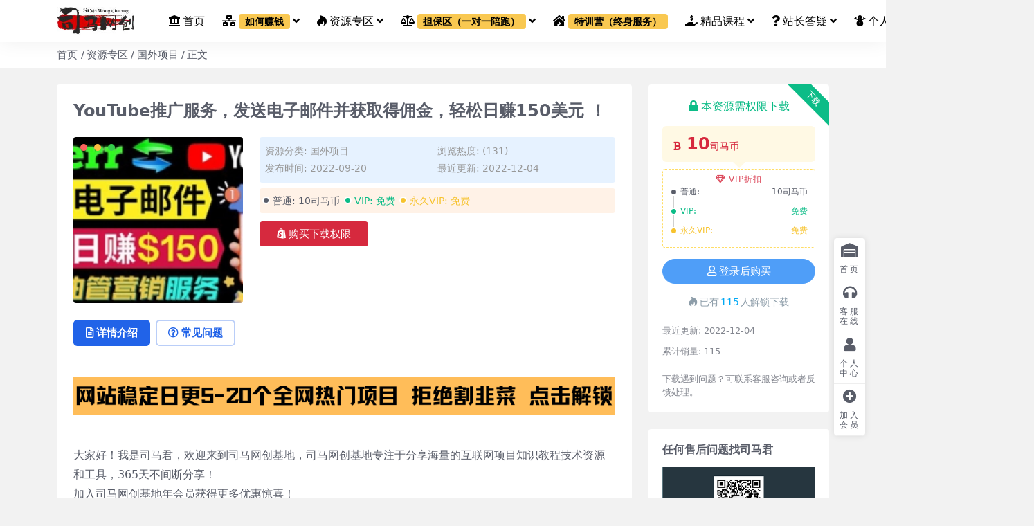

--- FILE ---
content_type: text/html; charset=UTF-8
request_url: https://www.simanb.com/738.html
body_size: 16094
content:
<!DOCTYPE html>
<html lang="zh-Hans" data-bs-theme="light">
<head>
	<meta http-equiv="Content-Type" content="text/html; charset=UTF-8">
	<meta name="viewport" content="width=device-width, initial-scale=1">
	<link rel="profile" href="https://gmpg.org/xfn/11">
	<title>YouTube推广服务，发送电子邮件并获取得佣金，轻松日赚150美元 ！_司马网创基地</title>
<meta name='robots' content='max-image-preview:large' />
<link rel='dns-prefetch' href='//www.simanb.com' />
<link rel='dns-prefetch' href='//cdnjs.cloudflare.com' />
<link rel="alternate" type="application/rss+xml" title="司马网创基地 &raquo; YouTube推广服务，发送电子邮件并获取得佣金，轻松日赚150美元 ！ 评论 Feed" href="https://www.simanb.com/738.html/feed" />
<link rel="alternate" title="oEmbed (JSON)" type="application/json+oembed" href="https://www.simanb.com/wp-json/oembed/1.0/embed?url=https%3A%2F%2Fwww.simanb.com%2F738.html" />
<link rel="alternate" title="oEmbed (XML)" type="text/xml+oembed" href="https://www.simanb.com/wp-json/oembed/1.0/embed?url=https%3A%2F%2Fwww.simanb.com%2F738.html&#038;format=xml" />
<meta name="keywords" content="推广,营销,邮件,国外项目,资源专区,">
<meta name="description" content="大家好！我是司马君，欢迎来到司马网创基地，司马网创基地专注于分享海量的互联网项目知识教程技术资源和工具，365天不间断分享！ 加入司马网创基地年会员获得更多优惠惊喜！ 今天司马网创基地给大家分享的项目是： YouTube推广服务，发送电子邮">
<link href="https://www.simanb.com/wp-content/uploads/2022/08/1661734256-cfcd208495d565e.png" rel="icon">
<style id='wp-img-auto-sizes-contain-inline-css'>
img:is([sizes=auto i],[sizes^="auto," i]){contain-intrinsic-size:3000px 1500px}
/*# sourceURL=wp-img-auto-sizes-contain-inline-css */
</style>
<link rel='stylesheet' id='wpcdt-public-css-css' href='https://www.simanb.com/wp-content/plugins/countdown-timer-ultimate/assets/css/wpcdt-public.css?ver=2.6' media='all' />
<link rel='stylesheet' id='csf-fa5-css' href='//cdnjs.cloudflare.com/ajax/libs/font-awesome/5.15.4/css/all.min.css?ver=5.15.4' media='all' />
<link rel='stylesheet' id='csf-fa5-v4-shims-css' href='//cdnjs.cloudflare.com/ajax/libs/font-awesome/5.15.4/css/v4-shims.min.css?ver=5.15.4' media='all' />
<link rel='stylesheet' id='main-css' href='https://www.simanb.com/wp-content/themes/ripro-v5/assets/css/main.min.css?ver=8.8' media='all' />
<script id="wp-statistics-tracker-js-extra">
var WP_Statistics_Tracker_Object = {"hitRequestUrl":"https://www.simanb.com/wp-json/wp-statistics/v2/hit?wp_statistics_hit_rest=yes&track_all=1&current_page_type=post&current_page_id=738&search_query&page_uri=LzczOC5odG1s","keepOnlineRequestUrl":"https://www.simanb.com/wp-json/wp-statistics/v2/online?wp_statistics_hit_rest=yes&track_all=1&current_page_type=post&current_page_id=738&search_query&page_uri=LzczOC5odG1s","option":{"dntEnabled":true,"cacheCompatibility":false}};
//# sourceURL=wp-statistics-tracker-js-extra
</script>
<script src="https://www.simanb.com/wp-content/plugins/wp-statistics/assets/js/tracker.js?ver=6.9" id="wp-statistics-tracker-js"></script>
<script src="//cdnjs.cloudflare.com/ajax/libs/jquery/3.6.0/jquery.min.js?ver=3.6.0" id="jquery-js"></script>
<link rel="https://api.w.org/" href="https://www.simanb.com/wp-json/" /><link rel="alternate" title="JSON" type="application/json" href="https://www.simanb.com/wp-json/wp/v2/posts/738" /><link rel="EditURI" type="application/rsd+xml" title="RSD" href="https://www.simanb.com/xmlrpc.php?rsd" />
<meta name="generator" content="WordPress 6.9" />
<link rel="canonical" href="https://www.simanb.com/738.html" />
<link rel='shortlink' href='https://www.simanb.com/?p=738' />
<!-- Analytics by WP Statistics v14.2 - https://wp-statistics.com/ -->
<style type="text/css">
body{background-color: #f2f2f2;background-position: center center;}
.site-header,.navbar .nav-list a,.navbar .actions .action-btn{color:#000000;}
.navbar .nav-list a:hover,.navbar .nav-list > .menu-item.current-menu-item > a {color:#8224e3;}
.badge-warning{
color:#000;
background-color:#f9c851;
font-weight:600;
}
.rounded{border-radius:4px !important;}
.badge-danger{
color:#fff;background-color:#ff5b5b;
}

.post-item .entry-desc, .post-item .entry-title {
-webkit-line-clamp: 2;
}
</style><style type="text/css">.heading{width:10司马币;}.heading{width:0.N折;}.heading{width:115个;}</style><link rel="icon" href="https://www.simanb.com/wp-content/uploads/2022/10/1665573440-0368dadd75c4f7e-32x32.jpg" sizes="32x32" />
<link rel="icon" href="https://www.simanb.com/wp-content/uploads/2022/10/1665573440-0368dadd75c4f7e-192x192.jpg" sizes="192x192" />
<link rel="apple-touch-icon" href="https://www.simanb.com/wp-content/uploads/2022/10/1665573440-0368dadd75c4f7e-180x180.jpg" />
<meta name="msapplication-TileImage" content="https://www.simanb.com/wp-content/uploads/2022/10/1665573440-0368dadd75c4f7e-270x270.jpg" />
</head>

<body class="wp-singular post-template-default single single-post postid-738 single-format-standard wp-theme-ripro-v5">


<header class="site-header">

    <div class="container"> <!-- container-fluid px-lg-5 -->
	    <div class="navbar">
	      <!-- logo -->
	      <div class="logo-wrapper">
<a rel="nofollow noopener noreferrer" href="https://www.simanb.com/"><img class="logo regular" data-light="https://www.simanb.com/wp-content/uploads/2023/03/1678024336-5b5d8700777c34e.jpg" data-dark="" src="https://www.simanb.com/wp-content/uploads/2023/03/1678024336-5b5d8700777c34e.jpg" alt="司马网创基地"></a></div>

	      <div class="sep"></div>
	      
	      <nav class="main-menu d-none d-lg-block">
	        <ul id="header-navbar" class="nav-list"><li class="menu-item"><a href="https://www.simanb.com/"><i class="fas fa-landmark me-1"></i>首页</a></li>
<li class="menu-item menu-item-has-children"><a href="https://www.simanb.com/127681.html"><i class="fas fa-network-wired me-1"></i><span class="badge badge-warning rounded ml-2">如何赚钱</a>
<ul class="sub-menu">
	<li class="menu-item"><a href="https://www.simanb.com/28617.html"><i class="fas fa-user-plus me-1"></i>新人指南</a></li>
	<li class="menu-item"><a href="https://simanb.com/vip"><i class="fas fa-bullhorn me-1"></i>会员介绍</a></li>
	<li class="menu-item"><a href="https://www.simanb.com/127681.html"><i class="fas fa-user-edit me-1"></i>如何加入</a></li>
	<li class="menu-item"><a href="https://www.simanb.com/3841.html"><i class="fas fa-dollar-sign me-1"></i>加入合伙人（站长）</a></li>
</ul>
</li>
<li class="menu-item menu-item-has-children"><a href="https://simanb.com/resource"><i class="fab fa-hotjar me-1"></i>资源专区</a>
<ul class="sub-menu">
	<li class="menu-item"><a href="https://www.simanb.com/resource/china"><i class="fas fa-font me-1"></i>国内项目</a></li>
	<li class="menu-item"><a href="https://www.simanb.com/resource/outside"><i class="fas fa-plane-departure me-1"></i>国外项目</a></li>
	<li class="menu-item"><a href="https://www.simanb.com/tuijian"><i class="fab fa-bitcoin me-1"></i>司马君推荐</a></li>
	<li class="menu-item"><a href="https://www.simanb.com/resource/free"><i class="fas fa-tshirt me-1"></i>免费资源</a></li>
	<li class="menu-item"><a href="https://www.simanb.com/resource/dianshang"><i class="fas fa-truck me-1"></i>电商运营</a></li>
	<li class="menu-item"><a href="https://www.simanb.com/tiktok"><i class="fab fa-glide-g me-1"></i>tiktok专区</a></li>
</ul>
</li>
<li class="menu-item menu-item-has-children"><a href="https://simanb.com/danbao"><i class="fas fa-balance-scale me-1"></i><span class="badge badge-warning rounded ml-2">担保区（一对一陪跑）</span></a>
<ul class="sub-menu">
	<li class="menu-item"><a href="https://www.simanb.com/danbao/jiaoyi">司马君交易学社</a></li>
</ul>
</li>
<li class="menu-item"><a href="https://www.simanb.com/252.html"><i class="fas fa-house-damage me-1"></i><span class="badge badge-warning rounded ml-2">特训营（终身服务）</span></a></li>
<li class="menu-item menu-item-has-children"><a href="https://www.simanb.com/class"><i class="fas fa-hand-holding-usd me-1"></i>精品课程</a>
<ul class="sub-menu">
	<li class="menu-item"><a href="https://www.simanb.com/class/seo"><i class="fas fa-swimming-pool me-1"></i>SEO引流</a></li>
	<li class="menu-item"><a href="https://www.simanb.com/class/software"><i class="fas fa-stethoscope me-1"></i>软件挂机</a></li>
	<li class="menu-item"><a href="https://www.simanb.com/class/power"><i class="fas fa-user-plus me-1"></i>能力提升</a></li>
	<li class="menu-item"><a href="https://www.simanb.com/class/think"><i class="fas fa-vote-yea me-1"></i>营销策划</a></li>
</ul>
</li>
<li class="menu-item menu-item-has-children"><a href="https://www.simanb.com/dayi"><i class="fas fa-question me-1"></i>站长答疑</a>
<ul class="sub-menu">
	<li class="menu-item"><a href="https://www.simanb.com/dayi/xinshou"><i class="fas fa-bullhorn me-1"></i>新手答疑</a></li>
	<li class="menu-item"><a href="https://www.simanb.com/user/ticket/"><i class="fas fa-bullhorn me-1"></i>点我售后</a></li>
	<li class="menu-item"><a href="https://www.simanb.com/dayi/biji"><i class="fas fa-edit me-1"></i>创业笔记</a></li>
</ul>
</li>
<li class="menu-item"><a href="https://www.simanb.com/user/"><i class="fas fa-snowman me-1"></i>个人中心</a></li>
</ul>	      </nav>
	      
	      <div class="actions">
	        

	<span class="action-btn toggle-color" rel="nofollow noopener noreferrer">
		<span title="亮色模式" data-mod="light" class=" show"><i class="fas fa-sun"></i></span>
		<span title="深色模式" data-mod="dark" class=""><i class="fas fa-moon"></i></span>
	</span>

	<span class="action-btn toggle-search" rel="nofollow noopener noreferrer" title="站内搜索"><i class="fas fa-search"></i></span>

	<span class="action-btn toggle-notify" rel="nofollow noopener noreferrer" title="网站公告"><i class="fa fa-bell-o"></i></span>



	<a class="action-btn login-btn btn-sm btn" rel="nofollow noopener noreferrer" href="https://www.simanb.com/login?redirect_to=https%3A%2F%2Fwww.simanb.com%2F738.html"><i class="far fa-user me-1"></i>登录</a>


	        <div class="burger d-flex d-lg-none"><i class="fas fa-bars"></i></div>
	      </div>

	      	      <div class="navbar-search">
<div class="search-form">
    <form method="get" action="https://www.simanb.com/">
                    <div class="search-select">
                <select  name='cat' id='cat-search-select-5' class='form-select'>
	<option value=''>全站</option>
	<option class="level-0" value="7387">点我售后</option>
	<option class="level-0" value="4949">站长答疑</option>
	<option class="level-1" value="5255">&nbsp;&nbsp;&nbsp;新手答疑</option>
	<option class="level-1" value="5254">&nbsp;&nbsp;&nbsp;创业笔记</option>
	<option class="level-0" value="2306">生活百科</option>
	<option class="level-0" value="1564">隐私声明</option>
	<option class="level-0" value="1563">版权声明</option>
	<option class="level-0" value="1557">论坛专区</option>
	<option class="level-0" value="1167">司马君推荐</option>
	<option class="level-0" value="856">tiktok专区</option>
	<option class="level-0" value="680">加入代理赚钱</option>
	<option class="level-0" value="350">精品课程</option>
	<option class="level-1" value="354">&nbsp;&nbsp;&nbsp;营销策划</option>
	<option class="level-1" value="353">&nbsp;&nbsp;&nbsp;软件挂机</option>
	<option class="level-1" value="352">&nbsp;&nbsp;&nbsp;SEO引流</option>
	<option class="level-1" value="351">&nbsp;&nbsp;&nbsp;能力提升</option>
	<option class="level-0" value="8">联系我</option>
	<option class="level-0" value="7">担保项目</option>
	<option class="level-1" value="8540">&nbsp;&nbsp;&nbsp;司马君交易学社</option>
	<option class="level-1" value="1567">&nbsp;&nbsp;&nbsp;担保项目</option>
	<option class="level-0" value="6">网赚心得</option>
	<option class="level-0" value="5">资源专区</option>
	<option class="level-1" value="7552">&nbsp;&nbsp;&nbsp;点评专区</option>
	<option class="level-1" value="346">&nbsp;&nbsp;&nbsp;电商运营</option>
	<option class="level-1" value="61">&nbsp;&nbsp;&nbsp;免费资源</option>
	<option class="level-1" value="39">&nbsp;&nbsp;&nbsp;国外项目</option>
	<option class="level-1" value="38">&nbsp;&nbsp;&nbsp;国内项目</option>
	<option class="level-0" value="4">永久学员专区</option>
	<option class="level-0" value="3">如何赚钱</option>
	<option class="level-1" value="1038">&nbsp;&nbsp;&nbsp;加入流程</option>
	<option class="level-1" value="1037">&nbsp;&nbsp;&nbsp;会员介绍</option>
	<option class="level-0" value="1">Uncategorized</option>
</select>
            </div>
        
        <div class="search-fields">
          <input type="text" class="" placeholder="输入关键词 回车..." autocomplete="off" value="" name="s" required="required">
          <button title="点击搜索" type="submit"><i class="fas fa-search"></i></button>
      </div>
  </form>
</div>
</div>
		  	      
	    </div>
    </div>

</header>

<div class="header-gap"></div>


<!-- **************** MAIN CONTENT START **************** -->
<main>
	
<div class="container-full bg-white">
	<nav class="container d-none d-md-flex py-2" aria-label="breadcrumb">
		<ol class="breadcrumb mb-0"><li class=""><a href="https://www.simanb.com">首页</a></li><li><a href="https://www.simanb.com/resource">资源专区</a></li><li><a href="https://www.simanb.com/resource/outside">国外项目</a></li><li class="active">正文</li></ol>	</nav>
</div>




<div class="container mt-2 mt-sm-4">
	<div class="row g-2 g-md-3 g-lg-4">

		<div class="content-wrapper col-md-12 col-lg-9" data-sticky-content>
			<div class="card">

									

<div class="article-header">
	<h1 class="post-title mb-2 mb-lg-3">YouTube推广服务，发送电子邮件并获取得佣金，轻松日赚150美元 ！</h1></div>


<div class="archive-shop my-4">

	<div class="row">

				<div class="col-lg-4">
			<div class="img-box">
    			<div class="views-rounded-dot"></div>
                <img class="lazy" src="https://www.simanb.com/wp-content/uploads/2022/09/1663654804-604ba6e44d12c42-150x150.jpg" alt="YouTube推广服务，发送电子邮件并获取得佣金，轻松日赚150美元 ！" />
            </div>
        </div>
    	
        <div class="col my-2 my-lg-0 info-box">

        	
        	<div class="article-meta">
				<li>资源分类: <a href="https://www.simanb.com/resource/outside">国外项目</a></li>
				<li>浏览热度: (131)</li>
				<li>发布时间: 2022-09-20</li>
				<li>最近更新: 2022-12-04</li>
							</div>


			<div class="ri-down-warp mt-1 mt-lg-2">
			    
			    			        <div class="down-buy-warp">
			        			            <div class="buy-title"><i class="fas fa-lock me-1"></i></i>本资源需权限下载</div>
			            
			            <div class="buy-desc">
			                
			                <div class="prices-descs">

		                        <ul class="prices-info">
		                        <li class="price-item no">普通: <span><i class="fas fas fa-bold me-1"></i>10司马币</span></li><li class="price-item vip">VIP: <span>免费</span></li><li class="price-item boosvip">永久VIP: <span>免费</span></li>		                        </ul>
			                </div> 

			            </div>

			            <div class="buy-btns">
			              <button class="btn btn-danger px-4 mt-1 js-pay-action" data-id="738" data-type="1" data-info=""><i class="fab fa-shopify me-1"></i>购买下载权限</button>

			           		
					    	
			            </div>

			        
			        </div>

			    
			</div>


		</div>


	</div>

</div>				
				
				
				

<div class="single-content-nav">
  <ul class="nav nav-pills" id="pills-tab" role="tablist">

    <li class="nav-item" role="presentation">
      <a class="nav-link active" id="pills-details-tab" data-toggle="pill" href="#pills-details" role="tab" aria-controls="pills-details" aria-selected="true"><i class="far fa-file-alt me-1"></i>详情介绍</a>
    </li>

        <li class="nav-item" role="presentation">
      <a class="nav-link" id="pills-faq-tab" data-toggle="pill" href="#pills-faq" role="tab" aria-controls="pills-faq" aria-selected="false"><i class="far fa-question-circle me-1"></i>常见问题</a>
    </li>
    
        
  </ul>
</div>


<div class="tab-content" id="pills-tabContent">
	<div class="tab-pane fade show active" id="pills-details" role="tabpanel" aria-labelledby="pills-details-tab">
		<div class="site-addswarp pc top"><a href="https://www.simanb.com/218.html" target="_blank"><img src="https://www.simanb.com/wp-content/uploads/2024/02/654654654654-1.png" style=" width: 100%; margin: 20px 0; text-align: center; "></a></div>
		<article class="post-content post-738 post type-post status-publish format-standard has-post-thumbnail hentry category-outside category-resource tag-286 tag-338 tag-337" >
			<p>大家好！我是司马君，欢迎来到司马网创基地，司马网创基地专注于分享海量的互联网项目知识教程技术资源和工具，365天不间断分享！<br />
加入司马网创基地年会员获得更多优惠惊喜！</p>
<p>今天司马网创基地给大家分享的项目是：</p>
<p>YouTube推广服务，发送电子邮件并获取得佣金，轻松日赚150美元 ！</p>
<p>简单的联盟营销推广技巧，已邮件营销的方式推广YouTube涨粉，优化服务，并获得Fiverr的佣金提成收入 ｜ 如何定制推广邮件，提高邮件营销的转化率</p>
<p>然而，对于一个从零开始的新频道，一个新手YouTuber如果没有任何YouTube推广运营经验，则需要花费6到12个月的时间，才可能达到这个标准。也就是说，一个新人YouTuber必须在没有任何收入的情况下，坚持工作6个月以上，才有机会开通YouTube广告收益。</p>
<p>我们今天要做的工作，就是发现各个新频道的不足之处，并向这些频道主提供解决问题的方法，并从中获得佣金收入。这种推广方法就是站在潜在客户的角度考虑，为客户量身定做解决方案。相比其他的营销模式，这种方法可以获得非常高的转化率。</p>
<p>想看详细教程下载请看右边下载内容（请注意：年度会员和永久会员免费下载观看）</p>
<p><strong>限 时 特 惠： </strong>本站每日持续更新海量各大内部创业教程，一年会员只需98元，全站资源免费下载 <a href="https://simanb.com/vip/">点击查看详情</a></p>
<p><strong>温馨提示：（所有项目都是收集得来，如果有不合适自己的，萝卜青菜各有所爱，注意自己甄选，避免踩坑，谢谢！）</strong></p>
<p><span style="color: red;">给力项目，永久VIP会员可以免费下载；司马网创官方微信公众号开通了，这里没有广告，只有干货！定期分享你意想不到的网络思维！干货教程！</span></p>
<p>据说扫下这个二维码的，一个月都可以赚几万块！试试就知道哦！更多细节咨询可以联系我：</p>
<p><img decoding="async" class="alignnone size-full wp-image-20007" src="https://www.simanb.com/wp-content/uploads/2022/11/1669710205-a5e388fa8432f1b.png" alt="" width="143" height="145" /></p>

			<div class="entry-copyright">
	<i class="fas fa-info-circle me-1"></i>声明：本站为非盈利性赞助网站，本站所有软件来自互联网，版权属原著所有，如有需要请购买正版。如有侵权，敬请来信联系我们，我们立即删除。</div>
		</article>

		<div class="site-addswarp pc bottum"><a href="https://www.simanb.com/218.html" target="_blank"><img src="https://www.simanb.com/wp-content/uploads/2024/02/1708135904-2259717ea215ef4.gif" style=" width: 100%; margin: 20px 0; text-align: center; "></a></div>
		
<div class="entry-tags">
	<i class="fas fa-tags me-1"></i>
			<a href="https://www.simanb.com/tag/%e6%8e%a8%e5%b9%bf" rel="tag">推广</a>
			<a href="https://www.simanb.com/tag/%e8%90%a5%e9%94%80" rel="tag">营销</a>
			<a href="https://www.simanb.com/tag/%e9%82%ae%e4%bb%b6" rel="tag">邮件</a>
	</div>
		
<div class="entry-social">

	<div class="row mt-2 mt-lg-3">
		
		<div class="col">
					</div>

		<div class="col-auto">
			
						<a class="btn btn-sm btn-info-soft post-share-btn" href="javascript:void(0);"><i class="fas fa-share-alt me-1"></i>分享</a>
			
						<a class="btn btn-sm btn-success-soft post-fav-btn" href="javascript:void(0);" data-is="1"><i class="far fa-star me-1"></i></i>收藏</a>
			
						<a class="btn btn-sm btn-danger-soft post-like-btn" href="javascript:void(0);" data-text="已点赞"><i class="far fa-heart me-1"></i>点赞(<span class="count">0</span>)</a>
			
		</div>
	</div>

</div>	</div>


		<div class="tab-pane fade" id="pills-faq" role="tabpanel" aria-labelledby="pills-faq-tab">
	
	    <ol class="list-group list-group-numbered">
		  		  	<li class="list-group-item list-group-item-info d-flex justify-content-between align-items-start">
			    <div class="ms-2 me-auto">
			      <div class="fw-bold">购买课程请注意阅读！！！</div>
			      <div class="text-muted"><span style="color: red"><strong><b>温馨提示：</b></strong></span>
<br>
<br><span style="color: red"><strong><b>1. <span style="color: #000000">想看详细教程请在网站</span><span style="color: #0000ff">注册登录后按“立即下载”按钮下载</span><span style="color: #000000">查看！</span>（请注意：</b></strong><strong><b>购买</b></strong><strong><b>年度会员和永久会员免费【担保区项目除外】下载观看）</b></strong></span><strong><b><span style="color: #0000ff">
<br>
<br>2. 查看教程方法：手机版在顶部按钮下载查看，</span><span style="color: #0000ff">网页版在右边侧栏下载查看</span>
<br>⇒⇒⇒⇒⇒⇒⇒⇒⇒⇒</b></strong>
<br>
<br><p><span style="color: red"><strong><b>3. 限时特惠：</b></strong></span>本站每日持续更新海量各大内部创业教程，一年会员只需98元<span style="color: red"><strong><b>（开通请点击右上角头像个人中心开通）</b></strong></span>，全站资源免费下载（担保区除外） <span style="color: #0000ff"><a style="color: #0000ff" href="https://simanb.com/vip/">点我查看详情</a></span></p>
-----------------------------------------
<br><span style="color: blue"><strong><b>郑重声明：</b></strong></span>：
<br>
<br>1. 本站所分享资料部分来自互联网公开渠道获取，仅供会员学习交流使用，请于24小时内删除，尊重原作者及出版方，如认为本站有使用不当的地方，或侵犯了您的权益，请联系本站工作人员，我们会及时删除。
<br>
<br>2. 本教程收集于其他付费资源平台，仅作资源分享学习使用，<span style="color: blue">不提供任何的一对一教学指导，不提供任何收益保障，具体请自行分辨测试</span>，<font color="#FF0000">如遇充值环节或绑定支付账户或输入支付密码之类的异常步骤</font>，建议停止操作，是否有风险请自行甄别，本站概不负责！
<br>
<br>3. 有的教程如果出现无法下载或者无内容说明链接失效了，请及时联系站长进行免费处理售后。
<br>
<br><span style="color: #0000ff"><strong><b>4. 有部分项目软件脚本需要单独支付卡密（属于软件作者开发的）费用几块钱一个，接受不了的请勿下单！</b></strong></span>
<br>
<br><span style="color: red">5. 切记！课程内如含有<span style="color: #0000ff">其他联系方式引导你付费的</span>请注意慎重考虑，以免被割韭菜！</span>
<br>
-----------------------------------------
<br><p>更多细节咨询可以关注：
<br>（<strong><span style="color: blue">第一个是客服微信（simajun2021，如人满请添加备用xiaoJ7）；
<br>第二个是公众号（司马小七），关注有福利礼包赠送哦</span></strong>）</p>
<p><img loading="lazy" class="alignnone size-full wp-image-20007" src="https://www.simanb.com/wp-content/uploads/2022/11/1669710205-a5e388fa8432f1b.png" alt="" width="143" height="145"> <img loading="lazy" class="alignnone wp-image-198275" src="https://www.simanb.com/wp-content/uploads/2023/09/1694849214-9eecc84a8cc77d1.jpg" alt="" width="143" height="143"></p></div>
			    </div>
			</li>
	    		</ol>

	</div>
	
	
</div>


			</div>
			
						
			
<div class="related-posts">
   <h2 class="related-posts-title"><i class="fab fa-hive me-1"></i>相关文章</h2>
   <div class="row g-2 g-md-3 row-cols-2 row-cols-md-3 row-cols-lg-4">
    

	<div class="col">
		<article class="post-item item-grid">

			<div class="tips-badge position-absolute top-0 start-0 z-1 m-2">
				
				
			</div>
			

<div class="entry-media ratio ratio-3x2">
	<a target="_blank" class="media-img lazy bg-contain bg-center" href="https://www.simanb.com/170966.html" title="30一单，一单只要5分钟，闷声搞大钱啊！" data-bg="https://www.simanb.com/wp-content/uploads/2023/08/1690991056-af772449ab4482e-300x143.png">

		
		<!-- 音视频缩略图 -->
		
	</a>
</div>			<div class="entry-wrapper">
									<div class="entry-cat-dot"><a href="https://www.simanb.com/resource/free">免费资源</a></div>
				
				<h2 class="entry-title">
					<a target="_blank" href="https://www.simanb.com/170966.html" title="30一单，一单只要5分钟，闷声搞大钱啊！">30一单，一单只要5分钟，闷声搞大钱啊！</a>
				</h2>

									<div class="entry-desc">借助Ai绘画来搞写真，最近一直很火，包括赛博机车风格也属于其中一种。 这两天，另...</div>
				
				
<div class="entry-meta">

		<span class="meta-date"><i class="far fa-clock me-1"></i><time class="pub-date" datetime="2023-08-04T23:11:56+08:00">2 年前</time></span>
	
	
	
	
	
</div>			</div>
		</article>
	</div>



	<div class="col">
		<article class="post-item item-grid">

			<div class="tips-badge position-absolute top-0 start-0 z-1 m-2">
				
								<div class="badge bg-warning bg-opacity-75">VIP</div>
				
			</div>
			

<div class="entry-media ratio ratio-3x2">
	<a target="_blank" class="media-img lazy bg-contain bg-center" href="https://www.simanb.com/202978.html" title="【蓝海项目】视频号分成计划，单天收益8000+，附玩法教程！可陪跑" data-bg="https://www.simanb.com/wp-content/uploads/2023/11/1700207627-91d57d4d3922c90-300x148.jpg">

		
		<!-- 音视频缩略图 -->
		
	</a>
</div>			<div class="entry-wrapper">
									<div class="entry-cat-dot"><a href="https://www.simanb.com/resource/china">国内项目</a></div>
				
				<h2 class="entry-title">
					<a target="_blank" href="https://www.simanb.com/202978.html" title="【蓝海项目】视频号分成计划，单天收益8000+，附玩法教程！可陪跑">【蓝海项目】视频号分成计划，单天收益8000+，附玩法教程！可陪跑</a>
				</h2>

									<div class="entry-desc">视频号分成计划这个项目越来越火了，做的人也越来越多，原因就是项目太简单，收益太猛...</div>
				
				
<div class="entry-meta">

		<span class="meta-date"><i class="far fa-clock me-1"></i><time class="pub-date" datetime="2023-11-17T15:53:48+08:00">2 年前</time></span>
	
	
	
	
		<span class="meta-price"><i class="fas fa-bold me-1"></i>9.9</span>
	
</div>			</div>
		</article>
	</div>



	<div class="col">
		<article class="post-item item-grid">

			<div class="tips-badge position-absolute top-0 start-0 z-1 m-2">
				
								<div class="badge bg-warning bg-opacity-75">VIP</div>
				
			</div>
			

<div class="entry-media ratio ratio-3x2">
	<a target="_blank" class="media-img lazy bg-contain bg-center" href="https://www.simanb.com/732.html" title="创业布局·3.0轻创项目赋能密训，一套老板创业必修的创业技能课" data-bg="https://www.simanb.com/wp-content/uploads/2022/09/1663654557-eba781660af73a4-150x150.jpg">

		
		<!-- 音视频缩略图 -->
		
	</a>
</div>			<div class="entry-wrapper">
									<div class="entry-cat-dot"><a href="https://www.simanb.com/resource/china">国内项目</a> <a href="https://www.simanb.com/resource">资源专区</a></div>
				
				<h2 class="entry-title">
					<a target="_blank" href="https://www.simanb.com/732.html" title="创业布局·3.0轻创项目赋能密训，一套老板创业必修的创业技能课">创业布局·3.0轻创项目赋能密训，一套老板创业必修的创业技能课</a>
				</h2>

									<div class="entry-desc">大家好！我是司马君，欢迎来到司马网创基地，司马网创基地专注于分享海量的互联网项目...</div>
				
				
<div class="entry-meta">

		<span class="meta-date"><i class="far fa-clock me-1"></i><time class="pub-date" datetime="2022-09-20T06:16:30+08:00">3 年前</time></span>
	
	
	
	
		<span class="meta-price"><i class="fas fa-bold me-1"></i>10</span>
	
</div>			</div>
		</article>
	</div>



	<div class="col">
		<article class="post-item item-grid">

			<div class="tips-badge position-absolute top-0 start-0 z-1 m-2">
				
				
			</div>
			

<div class="entry-media ratio ratio-3x2">
	<a target="_blank" class="media-img lazy bg-contain bg-center" href="https://www.simanb.com/192573.html" title="最简单粗暴的抖音起号方法" data-bg="https://www.simanb.com/wp-content/uploads/2023/08/1692508130-af772449ab4482e-300x143.png">

		
		<!-- 音视频缩略图 -->
		
	</a>
</div>			<div class="entry-wrapper">
									<div class="entry-cat-dot"><a href="https://www.simanb.com/resource/free">免费资源</a></div>
				
				<h2 class="entry-title">
					<a target="_blank" href="https://www.simanb.com/192573.html" title="最简单粗暴的抖音起号方法">最简单粗暴的抖音起号方法</a>
				</h2>

									<div class="entry-desc">1 、找到一个自己感兴趣的热点。从微博热搜或抖音热榜里找。 2 、围绕手左点，深...</div>
				
				
<div class="entry-meta">

		<span class="meta-date"><i class="far fa-clock me-1"></i><time class="pub-date" datetime="2023-08-20T13:13:04+08:00">2 年前</time></span>
	
	
	
	
	
</div>			</div>
		</article>
	</div>

    </div>
</div>

			
		</div>

		<div class="sidebar-wrapper col-md-12 col-lg-3 h-100" data-sticky>
			<div class="sidebar">
				<div id="ri_post_pay_widget-2" class="widget post-buy-widget">

<div class="ri-down-warp" data-resize="bottom">
    <span class="down-msg">下载</span>
            <div class="down-buy-warp">
                    <div class="buy-title"><i class="fas fa-lock me-1"></i></i>本资源需权限下载</div>

            <div class="buy-desc">
                
                <div class="prices-desc">
                    <div class="prices-default">
                        <i class="fas fas fa-bold me-1"></i>
                        <span>10</span>司马币                    </div>
                </div> 

                <div class="prices-rate">

                    
                    <ul class="prices-info">
                        <a class="vip-rete-tips" href="https://www.simanb.com/vip-prices" rel="nofollow noopener noreferrer" target="_blank"><i class="far fa-gem me-1"></i>VIP折扣</a>
                    <li class="price-item no">普通: <span><i class="fas fas fa-bold me-1"></i>10司马币</span></li><li class="price-item vip">VIP: <span>免费</span></li><li class="price-item boosvip">永久VIP: <span>免费</span></li>                    </ul>
                </div> 
            </div>


            <div class="buy-btns">
                            <a rel="nofollow noopener noreferrer" href="https://www.simanb.com/login?redirect_to=https%3A%2F%2Fwww.simanb.com%2F738.html" class="login-btn btn btn-info w-100 rounded-pill"><i class="far fa-user me-1"></i>登录后购买</a>
                        </div>


            <div class="buy-count"><i class="fab fa-hotjar me-1"></i>已有<span>115</span>人解锁下载</div>        
        </div>

    

    <div class="down-buy-info">

        
        
                    <ul class="list-group list-group-flush mt-3">
                            <li class="small text-muted list-group-item bg-white"><span>最近更新: </span> <span>2022-12-04</span></li>
                            <li class="small text-muted list-group-item bg-white"><span>累计销量: </span> <span>115</span></li>
                        </ul>
        
                <p class="text-muted mb-0 mt-3 small">下载遇到问题？可联系客服咨询或者反馈处理。</p>
            </div> 

</div>



</div><div id="media_image-22" class="widget widget_media_image"><h5 class="widget-title">任何售后问题找司马君</h5><a href="https://www.simanb.com/44.html"><img width="380" height="380" src="https://www.simanb.com/wp-content/uploads/2024/02/任何售后-请联系我.png" class="image wp-image-219403  attachment-full size-full" alt="" style="max-width: 100%; height: auto;" decoding="async" fetchpriority="high" /></a></div><div id="media_image-23" class="widget widget_media_image"><h5 class="widget-title">基地会员钜惠活动</h5><a href="https://www.simanb.com/vip-prices/"><img width="380" height="319" src="https://www.simanb.com/wp-content/uploads/2024/02/基地会员活动-2.17.png" class="image wp-image-219404  attachment-full size-full" alt="" style="max-width: 100%; height: auto;" decoding="async" /></a></div><div id="media_image-24" class="widget widget_media_image"><h5 class="widget-title">特训营&#8212;终身服务，所有项目免费</h5><a href="https://www.simanb.com/252.html"><img width="380" height="200" src="https://www.simanb.com/wp-content/uploads/2024/02/特训营广告图.png" class="image wp-image-219406  attachment-full size-full" alt="" style="max-width: 100%; height: auto;" decoding="async" loading="lazy" /></a></div><div id="media_image-25" class="widget widget_media_image"><h5 class="widget-title">加盟站长，和司马君一起稳定赚钱！</h5><a href="https://www.simanb.com/315.html"><img width="1080" height="1920" src="https://www.simanb.com/wp-content/uploads/2024/03/加盟站长2月.jpg" class="image wp-image-221211  attachment-full size-full" alt="" style="max-width: 100%; height: auto;" decoding="async" loading="lazy" /></a></div><div id="media_image-16" class="widget widget_media_image"><h5 class="widget-title">网站公众号（关注有福利送）</h5><a href="https://www.simanb.com/44.html"><img width="258" height="258" src="https://www.simanb.com/wp-content/uploads/2023/09/1694849214-9eecc84a8cc77d1.jpg" class="image wp-image-198275  attachment-full size-full" alt="" style="max-width: 100%; height: auto;" decoding="async" loading="lazy" srcset="https://www.simanb.com/wp-content/uploads/2023/09/1694849214-9eecc84a8cc77d1.jpg 258w, https://www.simanb.com/wp-content/uploads/2023/09/1694849214-9eecc84a8cc77d1-200x200.jpg 200w" sizes="auto, (max-width: 258px) 100vw, 258px" /></a></div><div id="tag_cloud-2" class="widget widget_tag_cloud"><h5 class="widget-title">标签云</h5><div class="tagcloud"><a href="https://www.simanb.com/tag/0%e5%9f%ba%e7%a1%80" class="tag-cloud-link tag-link-631 tag-link-position-1" style="font-size: 8pt;" aria-label="0基础 (91 项)">0基础</a>
<a href="https://www.simanb.com/tag/ai" class="tag-cloud-link tag-link-284 tag-link-position-2" style="font-size: 21.341176470588pt;" aria-label="AI (589 项)">AI</a>
<a href="https://www.simanb.com/tag/ip" class="tag-cloud-link tag-link-56 tag-link-position-3" style="font-size: 8.4941176470588pt;" aria-label="IP (97 项)">IP</a>
<a href="https://www.simanb.com/tag/%e5%85%a8%e8%87%aa%e5%8a%a8" class="tag-cloud-link tag-link-113 tag-link-position-4" style="font-size: 13.270588235294pt;" aria-label="全自动 (191 项)">全自动</a>
<a href="https://www.simanb.com/tag/%e5%85%ac%e4%bc%97%e5%8f%b7" class="tag-cloud-link tag-link-12 tag-link-position-5" style="font-size: 8.9882352941176pt;" aria-label="公众号 (103 项)">公众号</a>
<a href="https://www.simanb.com/tag/%e5%86%b7%e9%97%a8" class="tag-cloud-link tag-link-185 tag-link-position-6" style="font-size: 8.8235294117647pt;" aria-label="冷门 (101 项)">冷门</a>
<a href="https://www.simanb.com/tag/%e5%88%9b%e4%b8%9a%e7%b2%89" class="tag-cloud-link tag-link-1379 tag-link-position-7" style="font-size: 11.788235294118pt;" aria-label="创业粉 (154 项)">创业粉</a>
<a href="https://www.simanb.com/tag/%e5%89%aa%e8%be%91" class="tag-cloud-link tag-link-177 tag-link-position-8" style="font-size: 9.3176470588235pt;" aria-label="剪辑 (109 项)">剪辑</a>
<a href="https://www.simanb.com/tag/%e5%89%af%e4%b8%9a" class="tag-cloud-link tag-link-15 tag-link-position-9" style="font-size: 10.141176470588pt;" aria-label="副业 (122 项)">副业</a>
<a href="https://www.simanb.com/tag/%e5%8d%a1%e5%af%86" class="tag-cloud-link tag-link-1470 tag-link-position-10" style="font-size: 13.6pt;" aria-label="卡密 (197 项)">卡密</a>
<a href="https://www.simanb.com/tag/%e5%8f%98%e7%8e%b0" class="tag-cloud-link tag-link-144 tag-link-position-11" style="font-size: 18.541176470588pt;" aria-label="变现 (401 项)">变现</a>
<a href="https://www.simanb.com/tag/%e5%ae%9e%e6%88%98" class="tag-cloud-link tag-link-799 tag-link-position-12" style="font-size: 12.282352941176pt;" aria-label="实战 (165 项)">实战</a>
<a href="https://www.simanb.com/tag/%e5%ae%9e%e6%93%8d" class="tag-cloud-link tag-link-50 tag-link-position-13" style="font-size: 11.623529411765pt;" aria-label="实操 (150 项)">实操</a>
<a href="https://www.simanb.com/tag/%e5%b0%8f%e7%99%bd" class="tag-cloud-link tag-link-32 tag-link-position-14" style="font-size: 13.6pt;" aria-label="小白 (200 项)">小白</a>
<a href="https://www.simanb.com/tag/%e5%b0%8f%e7%ba%a2%e4%b9%a6" class="tag-cloud-link tag-link-110 tag-link-position-15" style="font-size: 19.858823529412pt;" aria-label="小红书 (481 项)">小红书</a>
<a href="https://www.simanb.com/tag/%e5%b8%a6%e8%b4%a7" class="tag-cloud-link tag-link-141 tag-link-position-16" style="font-size: 14.752941176471pt;" aria-label="带货 (236 项)">带货</a>
<a href="https://www.simanb.com/tag/%e5%bc%95%e6%b5%81" class="tag-cloud-link tag-link-145 tag-link-position-17" style="font-size: 17.552941176471pt;" aria-label="引流 (349 项)">引流</a>
<a href="https://www.simanb.com/tag/%e5%bf%ab%e6%89%8b" class="tag-cloud-link tag-link-275 tag-link-position-18" style="font-size: 13.764705882353pt;" aria-label="快手 (201 项)">快手</a>
<a href="https://www.simanb.com/tag/%e6%8a%96%e9%9f%b3" class="tag-cloud-link tag-link-54 tag-link-position-19" style="font-size: 22pt;" aria-label="抖音 (651 项)">抖音</a>
<a href="https://www.simanb.com/tag/%e6%8b%bc%e5%a4%9a%e5%a4%9a" class="tag-cloud-link tag-link-64 tag-link-position-20" style="font-size: 11.623529411765pt;" aria-label="拼多多 (149 项)">拼多多</a>
<a href="https://www.simanb.com/tag/%e6%8c%82%e6%9c%ba" class="tag-cloud-link tag-link-112 tag-link-position-21" style="font-size: 12.282352941176pt;" aria-label="挂机 (164 项)">挂机</a>
<a href="https://www.simanb.com/tag/%e6%8e%98%e9%87%91" class="tag-cloud-link tag-link-1190 tag-link-position-22" style="font-size: 10.141176470588pt;" aria-label="掘金 (123 项)">掘金</a>
<a href="https://www.simanb.com/tag/%e6%90%ac%e7%a0%96" class="tag-cloud-link tag-link-74 tag-link-position-23" style="font-size: 8pt;" aria-label="搬砖 (90 项)">搬砖</a>
<a href="https://www.simanb.com/tag/%e6%90%ac%e8%bf%90" class="tag-cloud-link tag-link-121 tag-link-position-24" style="font-size: 9.8117647058824pt;" aria-label="搬运 (117 项)">搬运</a>
<a href="https://www.simanb.com/tag/%e6%97%a0%e4%ba%ba%e7%9b%b4%e6%92%ad" class="tag-cloud-link tag-link-104 tag-link-position-25" style="font-size: 15.247058823529pt;" aria-label="无人直播 (249 项)">无人直播</a>
<a href="https://www.simanb.com/tag/%e6%b5%81%e9%87%8f" class="tag-cloud-link tag-link-55 tag-link-position-26" style="font-size: 13.929411764706pt;" aria-label="流量 (206 项)">流量</a>
<a href="https://www.simanb.com/tag/%e6%b6%a8%e7%b2%89" class="tag-cloud-link tag-link-142 tag-link-position-27" style="font-size: 10.635294117647pt;" aria-label="涨粉 (131 项)">涨粉</a>
<a href="https://www.simanb.com/tag/%e6%b7%98%e5%ae%9d" class="tag-cloud-link tag-link-241 tag-link-position-28" style="font-size: 8.3294117647059pt;" aria-label="淘宝 (95 项)">淘宝</a>
<a href="https://www.simanb.com/tag/%e6%ba%90%e7%a0%81" class="tag-cloud-link tag-link-92 tag-link-position-29" style="font-size: 8.1647058823529pt;" aria-label="源码 (92 项)">源码</a>
<a href="https://www.simanb.com/tag/%e7%88%86%e6%ac%be" class="tag-cloud-link tag-link-65 tag-link-position-30" style="font-size: 13.435294117647pt;" aria-label="爆款 (192 项)">爆款</a>
<a href="https://www.simanb.com/tag/%e7%8e%a9%e6%b3%95" class="tag-cloud-link tag-link-679 tag-link-position-31" style="font-size: 14.423529411765pt;" aria-label="玩法 (225 项)">玩法</a>
<a href="https://www.simanb.com/tag/%e7%94%b5%e5%95%86" class="tag-cloud-link tag-link-49 tag-link-position-32" style="font-size: 12.941176470588pt;" aria-label="电商 (181 项)">电商</a>
<a href="https://www.simanb.com/tag/%e7%9b%b4%e6%92%ad" class="tag-cloud-link tag-link-143 tag-link-position-33" style="font-size: 16.4pt;" aria-label="直播 (292 项)">直播</a>
<a href="https://www.simanb.com/tag/%e7%9f%a9%e9%98%b5" class="tag-cloud-link tag-link-399 tag-link-position-34" style="font-size: 9.1529411764706pt;" aria-label="矩阵 (107 项)">矩阵</a>
<a href="https://www.simanb.com/tag/%e7%9f%ad%e8%a7%86%e9%a2%91" class="tag-cloud-link tag-link-85 tag-link-position-35" style="font-size: 19.858823529412pt;" aria-label="短视频 (479 项)">短视频</a>
<a href="https://www.simanb.com/tag/%e7%a7%81%e5%9f%9f" class="tag-cloud-link tag-link-57 tag-link-position-36" style="font-size: 8.3294117647059pt;" aria-label="私域 (95 项)">私域</a>
<a href="https://www.simanb.com/tag/%e7%b4%a0%e6%9d%90" class="tag-cloud-link tag-link-51 tag-link-position-37" style="font-size: 11.623529411765pt;" aria-label="素材 (150 项)">素材</a>
<a href="https://www.simanb.com/tag/%e7%be%8e%e9%87%91" class="tag-cloud-link tag-link-165 tag-link-position-38" style="font-size: 10.635294117647pt;" aria-label="美金 (131 项)">美金</a>
<a href="https://www.simanb.com/tag/%e8%84%9a%e6%9c%ac" class="tag-cloud-link tag-link-84 tag-link-position-39" style="font-size: 17.058823529412pt;" aria-label="脚本 (319 项)">脚本</a>
<a href="https://www.simanb.com/tag/%e8%93%9d%e6%b5%b7" class="tag-cloud-link tag-link-329 tag-link-position-40" style="font-size: 12.611764705882pt;" aria-label="蓝海 (171 项)">蓝海</a>
<a href="https://www.simanb.com/tag/%e8%a7%86%e9%a2%91%e5%8f%b7" class="tag-cloud-link tag-link-140 tag-link-position-41" style="font-size: 17.552941176471pt;" aria-label="视频号 (346 项)">视频号</a>
<a href="https://www.simanb.com/tag/%e8%b5%b7%e5%8f%b7" class="tag-cloud-link tag-link-63 tag-link-position-42" style="font-size: 14.423529411765pt;" aria-label="起号 (225 项)">起号</a>
<a href="https://www.simanb.com/tag/%e8%bd%af%e4%bb%b6" class="tag-cloud-link tag-link-235 tag-link-position-43" style="font-size: 10.470588235294pt;" aria-label="软件 (127 项)">软件</a>
<a href="https://www.simanb.com/tag/%e8%bf%90%e8%90%a5" class="tag-cloud-link tag-link-89 tag-link-position-44" style="font-size: 15.247058823529pt;" aria-label="运营 (249 项)">运营</a>
<a href="https://www.simanb.com/tag/%e9%97%b2%e9%b1%bc" class="tag-cloud-link tag-link-24 tag-link-position-45" style="font-size: 12.117647058824pt;" aria-label="闲鱼 (161 项)">闲鱼</a></div>
</div><div id="categories-2" class="widget widget_categories"><h5 class="widget-title">网站分类</h5><form action="https://www.simanb.com" method="get"><label class="screen-reader-text" for="cat">网站分类</label><select  name='cat' id='cat' class='postform'>
	<option value='-1'>选择分类</option>
	<option class="level-0" value="856">tiktok专区</option>
	<option class="level-0" value="680">加入代理赚钱</option>
	<option class="level-0" value="1167">司马君推荐</option>
	<option class="level-0" value="3">如何赚钱</option>
	<option class="level-1" value="1038">&nbsp;&nbsp;&nbsp;加入流程</option>
	<option class="level-0" value="7">担保项目</option>
	<option class="level-1" value="8540">&nbsp;&nbsp;&nbsp;司马君交易学社</option>
	<option class="level-1" value="1567">&nbsp;&nbsp;&nbsp;担保项目</option>
	<option class="level-0" value="1563">版权声明</option>
	<option class="level-0" value="4949">站长答疑</option>
	<option class="level-1" value="5254">&nbsp;&nbsp;&nbsp;创业笔记</option>
	<option class="level-1" value="5255">&nbsp;&nbsp;&nbsp;新手答疑</option>
	<option class="level-0" value="350">精品课程</option>
	<option class="level-1" value="352">&nbsp;&nbsp;&nbsp;SEO引流</option>
	<option class="level-1" value="351">&nbsp;&nbsp;&nbsp;能力提升</option>
	<option class="level-1" value="354">&nbsp;&nbsp;&nbsp;营销策划</option>
	<option class="level-1" value="353">&nbsp;&nbsp;&nbsp;软件挂机</option>
	<option class="level-0" value="6">网赚心得</option>
	<option class="level-0" value="8">联系我</option>
	<option class="level-0" value="5">资源专区</option>
	<option class="level-1" value="61">&nbsp;&nbsp;&nbsp;免费资源</option>
	<option class="level-1" value="38">&nbsp;&nbsp;&nbsp;国内项目</option>
	<option class="level-1" value="39">&nbsp;&nbsp;&nbsp;国外项目</option>
	<option class="level-1" value="7552">&nbsp;&nbsp;&nbsp;点评专区</option>
	<option class="level-1" value="346">&nbsp;&nbsp;&nbsp;电商运营</option>
	<option class="level-0" value="1564">隐私声明</option>
</select>
</form><script>
( ( dropdownId ) => {
	const dropdown = document.getElementById( dropdownId );
	function onSelectChange() {
		setTimeout( () => {
			if ( 'escape' === dropdown.dataset.lastkey ) {
				return;
			}
			if ( dropdown.value && parseInt( dropdown.value ) > 0 && dropdown instanceof HTMLSelectElement ) {
				dropdown.parentElement.submit();
			}
		}, 250 );
	}
	function onKeyUp( event ) {
		if ( 'Escape' === event.key ) {
			dropdown.dataset.lastkey = 'escape';
		} else {
			delete dropdown.dataset.lastkey;
		}
	}
	function onClick() {
		delete dropdown.dataset.lastkey;
	}
	dropdown.addEventListener( 'keyup', onKeyUp );
	dropdown.addEventListener( 'click', onClick );
	dropdown.addEventListener( 'change', onSelectChange );
})( "cat" );

//# sourceURL=WP_Widget_Categories%3A%3Awidget
</script>
</div>			</div>
		</div>

	</div>
</div>
</main>
<!-- **************** MAIN CONTENT END **************** -->

<!-- =======================
Footer START -->
<footer class="site-footer py-md-4 py-2 mt-2 mt-md-4">
	<div class="container">

		

<div class="row d-none d-lg-flex mb-3">
  <div class="col-md-4">
    <div class="logo-wrapper">
          </div>
    <div class="logo-wrapper">
<a rel="nofollow noopener noreferrer" href="https://www.simanb.com/"><img class="logo regular" data-light="https://www.simanb.com/wp-content/uploads/2023/03/1678024336-5b5d8700777c34e.jpg" data-dark="" src="https://www.simanb.com/wp-content/uploads/2023/03/1678024336-5b5d8700777c34e.jpg" alt="司马网创基地"></a></div>
    <p class="small mb-0"><strong><font color="#FF0000">1. 司马网创基地是一个分享国内外互联网项目教程<br>资源的网站，长期更新各大付费创业项目！
<br>2. 声明：本站资源转载于网络公开渠道和用户投稿，<br>不代表本站立场，所有资源仅限学习交流使用！
<br>3. 请遵循相关法律法规，请在下载后24小时内删除，
<br>如有侵权争议及不妥之处请联系本站删除处理！</strong></font></p>
  </div>

  <div class="col-md-2">
    <h4 class="widget-title">快速导航</h4>
    <ul class="list-unstyled widget-links">
      <li><a href="https://www.simanb.com/252.html">加入特训营</a></li><li><a href="https://www.simanb.com/3841.html">加盟合伙人</a></li><li><a href="https://www.simanb.com/117297.html">版权声明</a></li><li><a href="https://www.simanb.com/117299.html">隐私声明</a></li>    </ul>
  </div>

  <div class="col-md-2">
    <h4 class="widget-title">关于本站</h4>
    <ul class="list-unstyled widget-links">
      <li><a href="https://www.simanb.com/44.html">公众号：司马小七</a></li><li><a href="https://www.simanb.com/44.html">工作微信：simajun2021</a></li><li><a href="https://www.simanb.com/44.html">备用微信：xiaoJ7</a></li><li><a href="https://www.simanb.com/user/ticket"><font color="#FF0000">注意：点我提交售后工单</font></a></li>    </ul>
  </div>

  <div class="col-md-4">
    <h4 class="widget-title">联系我们</h4>
    <div class=""><div class=""><img width="140" height="140" src="https://www.simanb.com/wp-content/uploads/2023/09/8ac1fccc-9cdb-45ff-8db9-5e040d0a14a8.png" style="float: left;" title="扫码添加站长微信"><img width="140" height="140" src="https://www.simanb.com/wp-content/uploads/2023/09/1694849214-9eecc84a8cc77d1.jpg" style="float: left;" title="扫码关注公众号">如有任何问题可与我们在线联系或登录本站账号进入个人中心提交工单。</div></div>
  </div>
</div>


		<div class="text-center small w-100">
			<div>© 2025 Theme by - 本站为非盈利性赞助网站，本站所有软件来自互联网，版权属原著所有，如有需要请购买正版。如有侵权，敬请来信联系我们，我们立即删除。<br>司马网创 & WordPress Theme. All rights reserved </div>
			<div class=""><a href="https://beian.miit.gov.cn/" target="_blank" rel="noreferrer nofollow">桂ICP备2022010364号</a></div>
		</div>

		
		
	</div>
</footer>
<!-- =======================
Footer END -->


<!-- Back to top rollbar-->
	<div class="rollbar">
		<ul class="actions">
			<li><a target="_blank" href="https://www.simanb.com" rel="nofollow noopener noreferrer"><i class="fas fa-warehouse"></i><span>首页</span></a></li><li><a target="_blank" href="https://www.simanb.com/44.html" rel="nofollow noopener noreferrer"><i class="fas fa-headphones"></i><span>客服在线</span></a></li><li><a target="_blank" href="https://www.simanb.com/user/" rel="nofollow noopener noreferrer"><i class="fas fa-user"></i><span>个人中心</span></a></li><li><a target="_blank" href="https://www.simanb.com/vip/" rel="nofollow noopener noreferrer"><i class="fas fa-plus-circle"></i><span>加入会员</span></a></li>		</ul>
	</div>
<div class="back-top"><i class="fas fa-caret-up"></i></div>

<!-- m-navbar -->
	<div class="m-navbar">
		<ul>
			<li><a target="" href="https://simanb.com" rel="nofollow noopener noreferrer"><i class="fas fa-home"></i><span>首页</span></a></li><li><a target="" href="https://www.simanb.com/127681.html" rel="nofollow noopener noreferrer"><i class="fas fa-money-check-alt"></i><span>如何赚钱</span></a></li><li><a target="" href="https://www.simanb.com/user/" rel="nofollow noopener noreferrer"><i class="fas fa-people-arrows"></i><span>个人中心</span></a></li>		</ul>
	</div>

<!-- dimmer-->
<div class="dimmer"></div>

<div class="off-canvas">
  <div class="canvas-close"><i class="fas fa-times"></i></div>
  
  <!-- logo -->
  <div class="logo-wrapper">
<a rel="nofollow noopener noreferrer" href="https://www.simanb.com/"><img class="logo regular" data-light="https://www.simanb.com/wp-content/uploads/2023/03/1678024336-5b5d8700777c34e.jpg" data-dark="" src="https://www.simanb.com/wp-content/uploads/2023/03/1678024336-5b5d8700777c34e.jpg" alt="司马网创基地"></a></div>

  
  <div class="mobile-menu d-block d-lg-none"></div>

</div>



<script type="speculationrules">
{"prefetch":[{"source":"document","where":{"and":[{"href_matches":"/*"},{"not":{"href_matches":["/wp-*.php","/wp-admin/*","/wp-content/uploads/*","/wp-content/*","/wp-content/plugins/*","/wp-content/themes/ripro-v5/*","/*\\?(.+)"]}},{"not":{"selector_matches":"a[rel~=\"nofollow\"]"}},{"not":{"selector_matches":".no-prefetch, .no-prefetch a"}}]},"eagerness":"conservative"}]}
</script>
<script src="//cdnjs.cloudflare.com/ajax/libs/highlight.js/11.7.0/highlight.min.js?ver=11.7.0" id="highlight-js"></script>
<script src="https://www.simanb.com/wp-content/themes/ripro-v5/assets/js/vendor.min.js?ver=8.8" id="vendor-js"></script>
<script id="main-js-extra">
var zb = {"home_url":"https://www.simanb.com","ajax_url":"https://www.simanb.com/wp-admin/admin-ajax.php","theme_url":"https://www.simanb.com/wp-content/themes/ripro-v5","singular_id":"738","post_content_nav":"0","site_popup_login":"1","site_notify_auto":"1","current_user_id":"0","ajax_nonce":"7b8a358e8a","gettext":{"__copypwd":"\u5bc6\u7801\u5df2\u590d\u5236\u526a\u8d34\u677f","__copybtn":"\u590d\u5236","__copy_succes":"\u590d\u5236\u6210\u529f","__comment_be":"\u63d0\u4ea4\u4e2d...","__comment_succes":"\u8bc4\u8bba\u6210\u529f","__comment_succes_n":"\u8bc4\u8bba\u6210\u529f\uff0c\u5373\u5c06\u5237\u65b0\u9875\u9762","__buy_be_n":"\u8bf7\u6c42\u652f\u4ed8\u4e2d\u00b7\u00b7\u00b7","__buy_no_n":"\u652f\u4ed8\u5df2\u53d6\u6d88","__is_delete_n":"\u786e\u5b9a\u5220\u9664\u6b64\u8bb0\u5f55\uff1f"}};
//# sourceURL=main-js-extra
</script>
<script src="https://www.simanb.com/wp-content/themes/ripro-v5/assets/js/main.min.js?ver=8.8" id="main-js"></script>
<script src="https://www.simanb.com/wp-includes/js/comment-reply.min.js?ver=6.9" id="comment-reply-js" async data-wp-strategy="async" fetchpriority="low"></script>

<!-- 自定义js代码 统计代码 -->
<script charset="UTF-8" id="LA_COLLECT" src="//sdk.51.la/js-sdk-pro.min.js"></script>
<script>LA.init({id:"JuH3csboHzeFYlVh",ck:"JuH3csboHzeFYlVh"})</script><!-- 自定义js代码 统计代码 END -->

</body>
</html>
